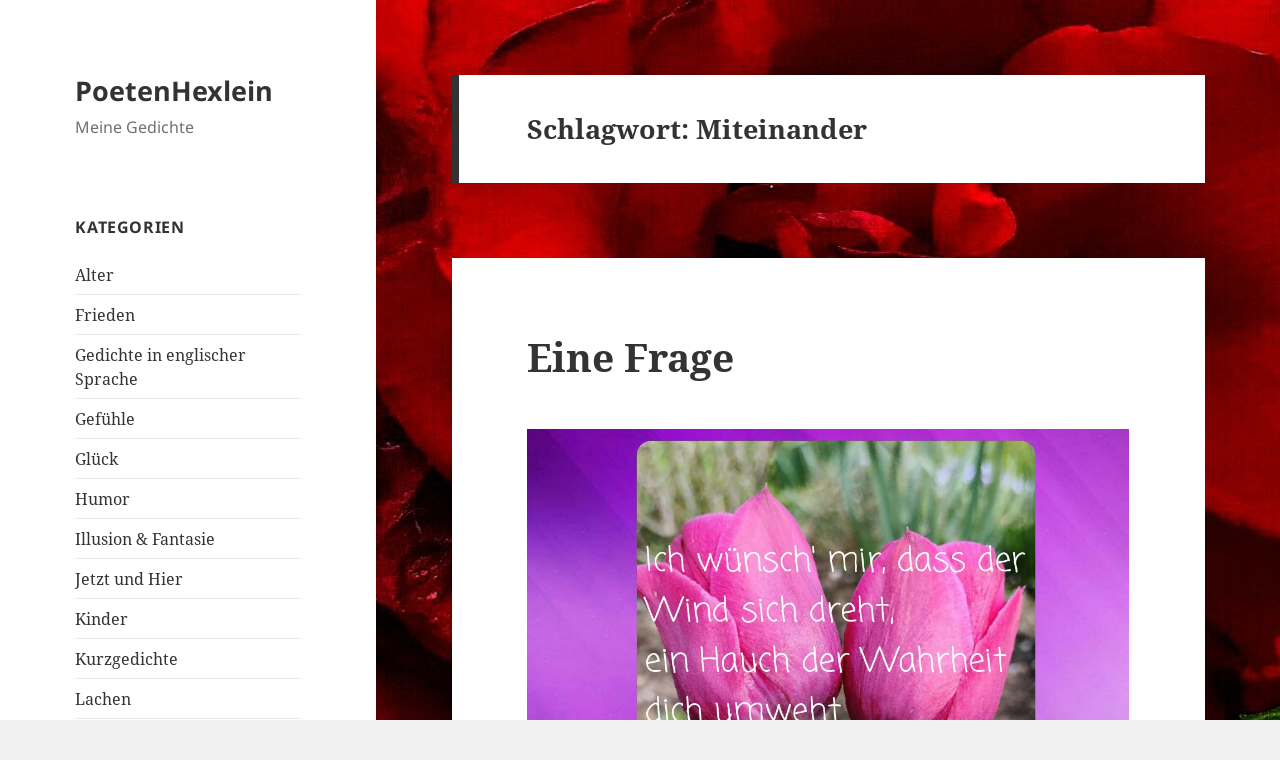

--- FILE ---
content_type: text/html; charset=UTF-8
request_url: https://poetenhexlein.de/tag/miteinander
body_size: 9707
content:
<!DOCTYPE html>
<html lang="de" class="no-js">
<head>
	<meta charset="UTF-8">
	<meta name="viewport" content="width=device-width, initial-scale=1.0">
	<link rel="profile" href="https://gmpg.org/xfn/11">
	<link rel="pingback" href="https://poetenhexlein.de/xmlrpc.php">
	<script>
(function(html){html.className = html.className.replace(/\bno-js\b/,'js')})(document.documentElement);
//# sourceURL=twentyfifteen_javascript_detection
</script>
<title>Miteinander &#8211; PoetenHexlein</title>
<meta name='robots' content='max-image-preview:large' />
<link rel="alternate" type="application/rss+xml" title="PoetenHexlein &raquo; Feed" href="https://poetenhexlein.de/feed" />
<link rel="alternate" type="application/rss+xml" title="PoetenHexlein &raquo; Kommentar-Feed" href="https://poetenhexlein.de/comments/feed" />
<link rel="alternate" type="application/rss+xml" title="PoetenHexlein &raquo; Schlagwort-Feed zu Miteinander" href="https://poetenhexlein.de/tag/miteinander/feed" />
<style id='wp-img-auto-sizes-contain-inline-css'>
img:is([sizes=auto i],[sizes^="auto," i]){contain-intrinsic-size:3000px 1500px}
/*# sourceURL=wp-img-auto-sizes-contain-inline-css */
</style>
<style id='wp-emoji-styles-inline-css'>

	img.wp-smiley, img.emoji {
		display: inline !important;
		border: none !important;
		box-shadow: none !important;
		height: 1em !important;
		width: 1em !important;
		margin: 0 0.07em !important;
		vertical-align: -0.1em !important;
		background: none !important;
		padding: 0 !important;
	}
/*# sourceURL=wp-emoji-styles-inline-css */
</style>
<style id='wp-block-library-inline-css'>
:root{--wp-block-synced-color:#7a00df;--wp-block-synced-color--rgb:122,0,223;--wp-bound-block-color:var(--wp-block-synced-color);--wp-editor-canvas-background:#ddd;--wp-admin-theme-color:#007cba;--wp-admin-theme-color--rgb:0,124,186;--wp-admin-theme-color-darker-10:#006ba1;--wp-admin-theme-color-darker-10--rgb:0,107,160.5;--wp-admin-theme-color-darker-20:#005a87;--wp-admin-theme-color-darker-20--rgb:0,90,135;--wp-admin-border-width-focus:2px}@media (min-resolution:192dpi){:root{--wp-admin-border-width-focus:1.5px}}.wp-element-button{cursor:pointer}:root .has-very-light-gray-background-color{background-color:#eee}:root .has-very-dark-gray-background-color{background-color:#313131}:root .has-very-light-gray-color{color:#eee}:root .has-very-dark-gray-color{color:#313131}:root .has-vivid-green-cyan-to-vivid-cyan-blue-gradient-background{background:linear-gradient(135deg,#00d084,#0693e3)}:root .has-purple-crush-gradient-background{background:linear-gradient(135deg,#34e2e4,#4721fb 50%,#ab1dfe)}:root .has-hazy-dawn-gradient-background{background:linear-gradient(135deg,#faaca8,#dad0ec)}:root .has-subdued-olive-gradient-background{background:linear-gradient(135deg,#fafae1,#67a671)}:root .has-atomic-cream-gradient-background{background:linear-gradient(135deg,#fdd79a,#004a59)}:root .has-nightshade-gradient-background{background:linear-gradient(135deg,#330968,#31cdcf)}:root .has-midnight-gradient-background{background:linear-gradient(135deg,#020381,#2874fc)}:root{--wp--preset--font-size--normal:16px;--wp--preset--font-size--huge:42px}.has-regular-font-size{font-size:1em}.has-larger-font-size{font-size:2.625em}.has-normal-font-size{font-size:var(--wp--preset--font-size--normal)}.has-huge-font-size{font-size:var(--wp--preset--font-size--huge)}.has-text-align-center{text-align:center}.has-text-align-left{text-align:left}.has-text-align-right{text-align:right}.has-fit-text{white-space:nowrap!important}#end-resizable-editor-section{display:none}.aligncenter{clear:both}.items-justified-left{justify-content:flex-start}.items-justified-center{justify-content:center}.items-justified-right{justify-content:flex-end}.items-justified-space-between{justify-content:space-between}.screen-reader-text{border:0;clip-path:inset(50%);height:1px;margin:-1px;overflow:hidden;padding:0;position:absolute;width:1px;word-wrap:normal!important}.screen-reader-text:focus{background-color:#ddd;clip-path:none;color:#444;display:block;font-size:1em;height:auto;left:5px;line-height:normal;padding:15px 23px 14px;text-decoration:none;top:5px;width:auto;z-index:100000}html :where(.has-border-color){border-style:solid}html :where([style*=border-top-color]){border-top-style:solid}html :where([style*=border-right-color]){border-right-style:solid}html :where([style*=border-bottom-color]){border-bottom-style:solid}html :where([style*=border-left-color]){border-left-style:solid}html :where([style*=border-width]){border-style:solid}html :where([style*=border-top-width]){border-top-style:solid}html :where([style*=border-right-width]){border-right-style:solid}html :where([style*=border-bottom-width]){border-bottom-style:solid}html :where([style*=border-left-width]){border-left-style:solid}html :where(img[class*=wp-image-]){height:auto;max-width:100%}:where(figure){margin:0 0 1em}html :where(.is-position-sticky){--wp-admin--admin-bar--position-offset:var(--wp-admin--admin-bar--height,0px)}@media screen and (max-width:600px){html :where(.is-position-sticky){--wp-admin--admin-bar--position-offset:0px}}

/*# sourceURL=wp-block-library-inline-css */
</style><style id='global-styles-inline-css'>
:root{--wp--preset--aspect-ratio--square: 1;--wp--preset--aspect-ratio--4-3: 4/3;--wp--preset--aspect-ratio--3-4: 3/4;--wp--preset--aspect-ratio--3-2: 3/2;--wp--preset--aspect-ratio--2-3: 2/3;--wp--preset--aspect-ratio--16-9: 16/9;--wp--preset--aspect-ratio--9-16: 9/16;--wp--preset--color--black: #000000;--wp--preset--color--cyan-bluish-gray: #abb8c3;--wp--preset--color--white: #fff;--wp--preset--color--pale-pink: #f78da7;--wp--preset--color--vivid-red: #cf2e2e;--wp--preset--color--luminous-vivid-orange: #ff6900;--wp--preset--color--luminous-vivid-amber: #fcb900;--wp--preset--color--light-green-cyan: #7bdcb5;--wp--preset--color--vivid-green-cyan: #00d084;--wp--preset--color--pale-cyan-blue: #8ed1fc;--wp--preset--color--vivid-cyan-blue: #0693e3;--wp--preset--color--vivid-purple: #9b51e0;--wp--preset--color--dark-gray: #111;--wp--preset--color--light-gray: #f1f1f1;--wp--preset--color--yellow: #f4ca16;--wp--preset--color--dark-brown: #352712;--wp--preset--color--medium-pink: #e53b51;--wp--preset--color--light-pink: #ffe5d1;--wp--preset--color--dark-purple: #2e2256;--wp--preset--color--purple: #674970;--wp--preset--color--blue-gray: #22313f;--wp--preset--color--bright-blue: #55c3dc;--wp--preset--color--light-blue: #e9f2f9;--wp--preset--gradient--vivid-cyan-blue-to-vivid-purple: linear-gradient(135deg,rgb(6,147,227) 0%,rgb(155,81,224) 100%);--wp--preset--gradient--light-green-cyan-to-vivid-green-cyan: linear-gradient(135deg,rgb(122,220,180) 0%,rgb(0,208,130) 100%);--wp--preset--gradient--luminous-vivid-amber-to-luminous-vivid-orange: linear-gradient(135deg,rgb(252,185,0) 0%,rgb(255,105,0) 100%);--wp--preset--gradient--luminous-vivid-orange-to-vivid-red: linear-gradient(135deg,rgb(255,105,0) 0%,rgb(207,46,46) 100%);--wp--preset--gradient--very-light-gray-to-cyan-bluish-gray: linear-gradient(135deg,rgb(238,238,238) 0%,rgb(169,184,195) 100%);--wp--preset--gradient--cool-to-warm-spectrum: linear-gradient(135deg,rgb(74,234,220) 0%,rgb(151,120,209) 20%,rgb(207,42,186) 40%,rgb(238,44,130) 60%,rgb(251,105,98) 80%,rgb(254,248,76) 100%);--wp--preset--gradient--blush-light-purple: linear-gradient(135deg,rgb(255,206,236) 0%,rgb(152,150,240) 100%);--wp--preset--gradient--blush-bordeaux: linear-gradient(135deg,rgb(254,205,165) 0%,rgb(254,45,45) 50%,rgb(107,0,62) 100%);--wp--preset--gradient--luminous-dusk: linear-gradient(135deg,rgb(255,203,112) 0%,rgb(199,81,192) 50%,rgb(65,88,208) 100%);--wp--preset--gradient--pale-ocean: linear-gradient(135deg,rgb(255,245,203) 0%,rgb(182,227,212) 50%,rgb(51,167,181) 100%);--wp--preset--gradient--electric-grass: linear-gradient(135deg,rgb(202,248,128) 0%,rgb(113,206,126) 100%);--wp--preset--gradient--midnight: linear-gradient(135deg,rgb(2,3,129) 0%,rgb(40,116,252) 100%);--wp--preset--gradient--dark-gray-gradient-gradient: linear-gradient(90deg, rgba(17,17,17,1) 0%, rgba(42,42,42,1) 100%);--wp--preset--gradient--light-gray-gradient: linear-gradient(90deg, rgba(241,241,241,1) 0%, rgba(215,215,215,1) 100%);--wp--preset--gradient--white-gradient: linear-gradient(90deg, rgba(255,255,255,1) 0%, rgba(230,230,230,1) 100%);--wp--preset--gradient--yellow-gradient: linear-gradient(90deg, rgba(244,202,22,1) 0%, rgba(205,168,10,1) 100%);--wp--preset--gradient--dark-brown-gradient: linear-gradient(90deg, rgba(53,39,18,1) 0%, rgba(91,67,31,1) 100%);--wp--preset--gradient--medium-pink-gradient: linear-gradient(90deg, rgba(229,59,81,1) 0%, rgba(209,28,51,1) 100%);--wp--preset--gradient--light-pink-gradient: linear-gradient(90deg, rgba(255,229,209,1) 0%, rgba(255,200,158,1) 100%);--wp--preset--gradient--dark-purple-gradient: linear-gradient(90deg, rgba(46,34,86,1) 0%, rgba(66,48,123,1) 100%);--wp--preset--gradient--purple-gradient: linear-gradient(90deg, rgba(103,73,112,1) 0%, rgba(131,93,143,1) 100%);--wp--preset--gradient--blue-gray-gradient: linear-gradient(90deg, rgba(34,49,63,1) 0%, rgba(52,75,96,1) 100%);--wp--preset--gradient--bright-blue-gradient: linear-gradient(90deg, rgba(85,195,220,1) 0%, rgba(43,180,211,1) 100%);--wp--preset--gradient--light-blue-gradient: linear-gradient(90deg, rgba(233,242,249,1) 0%, rgba(193,218,238,1) 100%);--wp--preset--font-size--small: 13px;--wp--preset--font-size--medium: 20px;--wp--preset--font-size--large: 36px;--wp--preset--font-size--x-large: 42px;--wp--preset--spacing--20: 0.44rem;--wp--preset--spacing--30: 0.67rem;--wp--preset--spacing--40: 1rem;--wp--preset--spacing--50: 1.5rem;--wp--preset--spacing--60: 2.25rem;--wp--preset--spacing--70: 3.38rem;--wp--preset--spacing--80: 5.06rem;--wp--preset--shadow--natural: 6px 6px 9px rgba(0, 0, 0, 0.2);--wp--preset--shadow--deep: 12px 12px 50px rgba(0, 0, 0, 0.4);--wp--preset--shadow--sharp: 6px 6px 0px rgba(0, 0, 0, 0.2);--wp--preset--shadow--outlined: 6px 6px 0px -3px rgb(255, 255, 255), 6px 6px rgb(0, 0, 0);--wp--preset--shadow--crisp: 6px 6px 0px rgb(0, 0, 0);}:where(.is-layout-flex){gap: 0.5em;}:where(.is-layout-grid){gap: 0.5em;}body .is-layout-flex{display: flex;}.is-layout-flex{flex-wrap: wrap;align-items: center;}.is-layout-flex > :is(*, div){margin: 0;}body .is-layout-grid{display: grid;}.is-layout-grid > :is(*, div){margin: 0;}:where(.wp-block-columns.is-layout-flex){gap: 2em;}:where(.wp-block-columns.is-layout-grid){gap: 2em;}:where(.wp-block-post-template.is-layout-flex){gap: 1.25em;}:where(.wp-block-post-template.is-layout-grid){gap: 1.25em;}.has-black-color{color: var(--wp--preset--color--black) !important;}.has-cyan-bluish-gray-color{color: var(--wp--preset--color--cyan-bluish-gray) !important;}.has-white-color{color: var(--wp--preset--color--white) !important;}.has-pale-pink-color{color: var(--wp--preset--color--pale-pink) !important;}.has-vivid-red-color{color: var(--wp--preset--color--vivid-red) !important;}.has-luminous-vivid-orange-color{color: var(--wp--preset--color--luminous-vivid-orange) !important;}.has-luminous-vivid-amber-color{color: var(--wp--preset--color--luminous-vivid-amber) !important;}.has-light-green-cyan-color{color: var(--wp--preset--color--light-green-cyan) !important;}.has-vivid-green-cyan-color{color: var(--wp--preset--color--vivid-green-cyan) !important;}.has-pale-cyan-blue-color{color: var(--wp--preset--color--pale-cyan-blue) !important;}.has-vivid-cyan-blue-color{color: var(--wp--preset--color--vivid-cyan-blue) !important;}.has-vivid-purple-color{color: var(--wp--preset--color--vivid-purple) !important;}.has-black-background-color{background-color: var(--wp--preset--color--black) !important;}.has-cyan-bluish-gray-background-color{background-color: var(--wp--preset--color--cyan-bluish-gray) !important;}.has-white-background-color{background-color: var(--wp--preset--color--white) !important;}.has-pale-pink-background-color{background-color: var(--wp--preset--color--pale-pink) !important;}.has-vivid-red-background-color{background-color: var(--wp--preset--color--vivid-red) !important;}.has-luminous-vivid-orange-background-color{background-color: var(--wp--preset--color--luminous-vivid-orange) !important;}.has-luminous-vivid-amber-background-color{background-color: var(--wp--preset--color--luminous-vivid-amber) !important;}.has-light-green-cyan-background-color{background-color: var(--wp--preset--color--light-green-cyan) !important;}.has-vivid-green-cyan-background-color{background-color: var(--wp--preset--color--vivid-green-cyan) !important;}.has-pale-cyan-blue-background-color{background-color: var(--wp--preset--color--pale-cyan-blue) !important;}.has-vivid-cyan-blue-background-color{background-color: var(--wp--preset--color--vivid-cyan-blue) !important;}.has-vivid-purple-background-color{background-color: var(--wp--preset--color--vivid-purple) !important;}.has-black-border-color{border-color: var(--wp--preset--color--black) !important;}.has-cyan-bluish-gray-border-color{border-color: var(--wp--preset--color--cyan-bluish-gray) !important;}.has-white-border-color{border-color: var(--wp--preset--color--white) !important;}.has-pale-pink-border-color{border-color: var(--wp--preset--color--pale-pink) !important;}.has-vivid-red-border-color{border-color: var(--wp--preset--color--vivid-red) !important;}.has-luminous-vivid-orange-border-color{border-color: var(--wp--preset--color--luminous-vivid-orange) !important;}.has-luminous-vivid-amber-border-color{border-color: var(--wp--preset--color--luminous-vivid-amber) !important;}.has-light-green-cyan-border-color{border-color: var(--wp--preset--color--light-green-cyan) !important;}.has-vivid-green-cyan-border-color{border-color: var(--wp--preset--color--vivid-green-cyan) !important;}.has-pale-cyan-blue-border-color{border-color: var(--wp--preset--color--pale-cyan-blue) !important;}.has-vivid-cyan-blue-border-color{border-color: var(--wp--preset--color--vivid-cyan-blue) !important;}.has-vivid-purple-border-color{border-color: var(--wp--preset--color--vivid-purple) !important;}.has-vivid-cyan-blue-to-vivid-purple-gradient-background{background: var(--wp--preset--gradient--vivid-cyan-blue-to-vivid-purple) !important;}.has-light-green-cyan-to-vivid-green-cyan-gradient-background{background: var(--wp--preset--gradient--light-green-cyan-to-vivid-green-cyan) !important;}.has-luminous-vivid-amber-to-luminous-vivid-orange-gradient-background{background: var(--wp--preset--gradient--luminous-vivid-amber-to-luminous-vivid-orange) !important;}.has-luminous-vivid-orange-to-vivid-red-gradient-background{background: var(--wp--preset--gradient--luminous-vivid-orange-to-vivid-red) !important;}.has-very-light-gray-to-cyan-bluish-gray-gradient-background{background: var(--wp--preset--gradient--very-light-gray-to-cyan-bluish-gray) !important;}.has-cool-to-warm-spectrum-gradient-background{background: var(--wp--preset--gradient--cool-to-warm-spectrum) !important;}.has-blush-light-purple-gradient-background{background: var(--wp--preset--gradient--blush-light-purple) !important;}.has-blush-bordeaux-gradient-background{background: var(--wp--preset--gradient--blush-bordeaux) !important;}.has-luminous-dusk-gradient-background{background: var(--wp--preset--gradient--luminous-dusk) !important;}.has-pale-ocean-gradient-background{background: var(--wp--preset--gradient--pale-ocean) !important;}.has-electric-grass-gradient-background{background: var(--wp--preset--gradient--electric-grass) !important;}.has-midnight-gradient-background{background: var(--wp--preset--gradient--midnight) !important;}.has-small-font-size{font-size: var(--wp--preset--font-size--small) !important;}.has-medium-font-size{font-size: var(--wp--preset--font-size--medium) !important;}.has-large-font-size{font-size: var(--wp--preset--font-size--large) !important;}.has-x-large-font-size{font-size: var(--wp--preset--font-size--x-large) !important;}
/*# sourceURL=global-styles-inline-css */
</style>

<style id='classic-theme-styles-inline-css'>
/*! This file is auto-generated */
.wp-block-button__link{color:#fff;background-color:#32373c;border-radius:9999px;box-shadow:none;text-decoration:none;padding:calc(.667em + 2px) calc(1.333em + 2px);font-size:1.125em}.wp-block-file__button{background:#32373c;color:#fff;text-decoration:none}
/*# sourceURL=/wp-includes/css/classic-themes.min.css */
</style>
<link rel='stylesheet' id='twentyfifteen-fonts-css' href='https://poetenhexlein.de/wp-content/themes/twentyfifteen/assets/fonts/noto-sans-plus-noto-serif-plus-inconsolata.css?ver=20230328' media='all' />
<link rel='stylesheet' id='genericons-css' href='https://poetenhexlein.de/wp-content/themes/twentyfifteen/genericons/genericons.css?ver=20251101' media='all' />
<link rel='stylesheet' id='twentyfifteen-style-css' href='https://poetenhexlein.de/wp-content/themes/twentyfifteen/style.css?ver=20251202' media='all' />
<link rel='stylesheet' id='twentyfifteen-block-style-css' href='https://poetenhexlein.de/wp-content/themes/twentyfifteen/css/blocks.css?ver=20240715' media='all' />
<link rel='stylesheet' id='tablepress-default-css' href='https://poetenhexlein.de/wp-content/plugins/tablepress/css/build/default.css?ver=3.2.6' media='all' />
<script src="https://poetenhexlein.de/wp-includes/js/jquery/jquery.min.js?ver=3.7.1" id="jquery-core-js"></script>
<script src="https://poetenhexlein.de/wp-includes/js/jquery/jquery-migrate.min.js?ver=3.4.1" id="jquery-migrate-js"></script>
<script id="twentyfifteen-script-js-extra">
var screenReaderText = {"expand":"\u003Cspan class=\"screen-reader-text\"\u003EUntermen\u00fc \u00f6ffnen\u003C/span\u003E","collapse":"\u003Cspan class=\"screen-reader-text\"\u003EUntermen\u00fc schlie\u00dfen\u003C/span\u003E"};
//# sourceURL=twentyfifteen-script-js-extra
</script>
<script src="https://poetenhexlein.de/wp-content/themes/twentyfifteen/js/functions.js?ver=20250729" id="twentyfifteen-script-js" defer data-wp-strategy="defer"></script>
<link rel="https://api.w.org/" href="https://poetenhexlein.de/wp-json/" /><link rel="alternate" title="JSON" type="application/json" href="https://poetenhexlein.de/wp-json/wp/v2/tags/455" /><link rel="EditURI" type="application/rsd+xml" title="RSD" href="https://poetenhexlein.de/xmlrpc.php?rsd" />
<meta name="generator" content="WordPress 6.9" />
<style>.recentcomments a{display:inline !important;padding:0 !important;margin:0 !important;}</style><style id="custom-background-css">
body.custom-background { background-image: url("https://poetenhexlein.de/wp-content/uploads/2017/07/wp-image-181191592.jpg"); background-position: center center; background-size: auto; background-repeat: repeat-y; background-attachment: fixed; }
</style>
	</head>

<body class="archive tag tag-miteinander tag-455 custom-background wp-embed-responsive wp-theme-twentyfifteen">
<div id="page" class="hfeed site">
	<a class="skip-link screen-reader-text" href="#content">
		Zum Inhalt springen	</a>

	<div id="sidebar" class="sidebar">
		<header id="masthead" class="site-header">
			<div class="site-branding">
									<p class="site-title"><a href="https://poetenhexlein.de/" rel="home" >PoetenHexlein</a></p>
										<p class="site-description">Meine Gedichte</p>
				
				<button class="secondary-toggle">Menü und Widgets</button>
			</div><!-- .site-branding -->
		</header><!-- .site-header -->

			<div id="secondary" class="secondary">

		
		
					<div id="widget-area" class="widget-area" role="complementary">
				<aside id="categories-2" class="widget widget_categories"><h2 class="widget-title">Kategorien</h2><nav aria-label="Kategorien">
			<ul>
					<li class="cat-item cat-item-15"><a href="https://poetenhexlein.de/category/leben/alter">Alter</a>
</li>
	<li class="cat-item cat-item-281"><a href="https://poetenhexlein.de/category/frieden">Frieden</a>
</li>
	<li class="cat-item cat-item-510"><a href="https://poetenhexlein.de/category/gedichte-in-englischer-sprache">Gedichte in englischer Sprache</a>
</li>
	<li class="cat-item cat-item-14"><a href="https://poetenhexlein.de/category/gefuehle">Gefühle</a>
</li>
	<li class="cat-item cat-item-4"><a href="https://poetenhexlein.de/category/glueck">Glück</a>
</li>
	<li class="cat-item cat-item-401"><a href="https://poetenhexlein.de/category/humor">Humor</a>
</li>
	<li class="cat-item cat-item-327"><a href="https://poetenhexlein.de/category/illusion-fantasie">Illusion &amp; Fantasie</a>
</li>
	<li class="cat-item cat-item-176"><a href="https://poetenhexlein.de/category/jetzt-und-hier">Jetzt und Hier</a>
</li>
	<li class="cat-item cat-item-10"><a href="https://poetenhexlein.de/category/kinder">Kinder</a>
</li>
	<li class="cat-item cat-item-467"><a href="https://poetenhexlein.de/category/kurzgedichte">Kurzgedichte</a>
</li>
	<li class="cat-item cat-item-9"><a href="https://poetenhexlein.de/category/lachen">Lachen</a>
</li>
	<li class="cat-item cat-item-3"><a href="https://poetenhexlein.de/category/leben">Leben</a>
</li>
	<li class="cat-item cat-item-6"><a href="https://poetenhexlein.de/category/liebe">Liebe</a>
</li>
	<li class="cat-item cat-item-18"><a href="https://poetenhexlein.de/category/natur">Natur</a>
</li>
	<li class="cat-item cat-item-206"><a href="https://poetenhexlein.de/category/zeit/neujahr">Neujahr</a>
</li>
	<li class="cat-item cat-item-310"><a href="https://poetenhexlein.de/category/poetry-slam">Poetry Slam</a>
</li>
	<li class="cat-item cat-item-11"><a href="https://poetenhexlein.de/category/spirituelles">Spirituelles</a>
</li>
	<li class="cat-item cat-item-13"><a href="https://poetenhexlein.de/category/sprueche">Sprüche</a>
</li>
	<li class="cat-item cat-item-287"><a href="https://poetenhexlein.de/category/natur/tiere">Tiere</a>
</li>
	<li class="cat-item cat-item-264"><a href="https://poetenhexlein.de/category/trauer">Trauer</a>
</li>
	<li class="cat-item cat-item-12"><a href="https://poetenhexlein.de/category/weihnachten">Weihnachten</a>
</li>
	<li class="cat-item cat-item-179"><a href="https://poetenhexlein.de/category/welt">Welt</a>
</li>
	<li class="cat-item cat-item-456"><a href="https://poetenhexlein.de/category/wenn-die-seele-spricht">Wenn die Seele spricht</a>
</li>
	<li class="cat-item cat-item-236"><a href="https://poetenhexlein.de/category/wuensche">Wünsche</a>
</li>
	<li class="cat-item cat-item-5"><a href="https://poetenhexlein.de/category/zeit">Zeit</a>
</li>
			</ul>

			</nav></aside>
		<aside id="recent-posts-2" class="widget widget_recent_entries">
		<h2 class="widget-title">Neueste Beiträge</h2><nav aria-label="Neueste Beiträge">
		<ul>
											<li>
					<a href="https://poetenhexlein.de/wuensche-fuer-2026">Wünsche für 2026</a>
									</li>
											<li>
					<a href="https://poetenhexlein.de/im-grossen-wie-im-kleinen">Im Großen wie im Kleinen</a>
									</li>
											<li>
					<a href="https://poetenhexlein.de/sanftheit-ist-die-wahre-staerke">Sanftheit ist die wahre Stärke</a>
									</li>
											<li>
					<a href="https://poetenhexlein.de/ein-schoenes-wort">Ein schönes Wort</a>
									</li>
											<li>
					<a href="https://poetenhexlein.de/weihnachtsbestellung">Weihnachtsbestellung</a>
									</li>
					</ul>

		</nav></aside><aside id="recent-comments-2" class="widget widget_recent_comments"><h2 class="widget-title">Neueste Kommentare</h2><nav aria-label="Neueste Kommentare"><ul id="recentcomments"></ul></nav></aside><aside id="archives-2" class="widget widget_archive"><h2 class="widget-title">Archiv</h2><nav aria-label="Archiv">
			<ul>
					<li><a href='https://poetenhexlein.de/2026/01'>Januar 2026</a></li>
	<li><a href='https://poetenhexlein.de/2025/12'>Dezember 2025</a></li>
	<li><a href='https://poetenhexlein.de/2024/12'>Dezember 2024</a></li>
	<li><a href='https://poetenhexlein.de/2024/01'>Januar 2024</a></li>
	<li><a href='https://poetenhexlein.de/2023/12'>Dezember 2023</a></li>
	<li><a href='https://poetenhexlein.de/2023/04'>April 2023</a></li>
	<li><a href='https://poetenhexlein.de/2023/03'>März 2023</a></li>
	<li><a href='https://poetenhexlein.de/2022/12'>Dezember 2022</a></li>
	<li><a href='https://poetenhexlein.de/2022/03'>März 2022</a></li>
	<li><a href='https://poetenhexlein.de/2022/02'>Februar 2022</a></li>
	<li><a href='https://poetenhexlein.de/2022/01'>Januar 2022</a></li>
	<li><a href='https://poetenhexlein.de/2021/12'>Dezember 2021</a></li>
	<li><a href='https://poetenhexlein.de/2021/10'>Oktober 2021</a></li>
	<li><a href='https://poetenhexlein.de/2021/05'>Mai 2021</a></li>
	<li><a href='https://poetenhexlein.de/2021/01'>Januar 2021</a></li>
	<li><a href='https://poetenhexlein.de/2020/12'>Dezember 2020</a></li>
	<li><a href='https://poetenhexlein.de/2020/11'>November 2020</a></li>
	<li><a href='https://poetenhexlein.de/2020/08'>August 2020</a></li>
	<li><a href='https://poetenhexlein.de/2020/07'>Juli 2020</a></li>
	<li><a href='https://poetenhexlein.de/2020/06'>Juni 2020</a></li>
	<li><a href='https://poetenhexlein.de/2020/05'>Mai 2020</a></li>
	<li><a href='https://poetenhexlein.de/2020/04'>April 2020</a></li>
	<li><a href='https://poetenhexlein.de/2020/03'>März 2020</a></li>
	<li><a href='https://poetenhexlein.de/2020/02'>Februar 2020</a></li>
	<li><a href='https://poetenhexlein.de/2020/01'>Januar 2020</a></li>
	<li><a href='https://poetenhexlein.de/2019/12'>Dezember 2019</a></li>
	<li><a href='https://poetenhexlein.de/2019/11'>November 2019</a></li>
	<li><a href='https://poetenhexlein.de/2019/09'>September 2019</a></li>
	<li><a href='https://poetenhexlein.de/2019/07'>Juli 2019</a></li>
	<li><a href='https://poetenhexlein.de/2019/06'>Juni 2019</a></li>
	<li><a href='https://poetenhexlein.de/2019/03'>März 2019</a></li>
	<li><a href='https://poetenhexlein.de/2019/02'>Februar 2019</a></li>
	<li><a href='https://poetenhexlein.de/2019/01'>Januar 2019</a></li>
	<li><a href='https://poetenhexlein.de/2018/12'>Dezember 2018</a></li>
	<li><a href='https://poetenhexlein.de/2018/09'>September 2018</a></li>
	<li><a href='https://poetenhexlein.de/2018/08'>August 2018</a></li>
	<li><a href='https://poetenhexlein.de/2018/06'>Juni 2018</a></li>
	<li><a href='https://poetenhexlein.de/2018/05'>Mai 2018</a></li>
	<li><a href='https://poetenhexlein.de/2018/04'>April 2018</a></li>
	<li><a href='https://poetenhexlein.de/2018/03'>März 2018</a></li>
	<li><a href='https://poetenhexlein.de/2018/02'>Februar 2018</a></li>
	<li><a href='https://poetenhexlein.de/2017/12'>Dezember 2017</a></li>
	<li><a href='https://poetenhexlein.de/2017/11'>November 2017</a></li>
	<li><a href='https://poetenhexlein.de/2017/10'>Oktober 2017</a></li>
	<li><a href='https://poetenhexlein.de/2017/08'>August 2017</a></li>
	<li><a href='https://poetenhexlein.de/2017/07'>Juli 2017</a></li>
	<li><a href='https://poetenhexlein.de/2017/01'>Januar 2017</a></li>
	<li><a href='https://poetenhexlein.de/2016/12'>Dezember 2016</a></li>
	<li><a href='https://poetenhexlein.de/2016/10'>Oktober 2016</a></li>
	<li><a href='https://poetenhexlein.de/2016/04'>April 2016</a></li>
	<li><a href='https://poetenhexlein.de/2016/03'>März 2016</a></li>
	<li><a href='https://poetenhexlein.de/2016/02'>Februar 2016</a></li>
	<li><a href='https://poetenhexlein.de/2016/01'>Januar 2016</a></li>
			</ul>

			</nav></aside>			</div><!-- .widget-area -->
		
	</div><!-- .secondary -->

	</div><!-- .sidebar -->

	<div id="content" class="site-content">

	<section id="primary" class="content-area">
		<main id="main" class="site-main">

		
			<header class="page-header">
				<h1 class="page-title">Schlagwort: <span>Miteinander</span></h1>			</header><!-- .page-header -->

			
<article id="post-1321" class="post-1321 post type-post status-publish format-standard hentry category-welt tag-ehrlichkeit tag-erde tag-frage tag-gesicht tag-lachen tag-leben tag-liebe tag-meinung tag-menschen tag-miteinander tag-mut tag-mutter tag-singen tag-welt tag-zeit">
	
	<header class="entry-header">
		<h2 class="entry-title"><a href="https://poetenhexlein.de/eine-frage" rel="bookmark">Eine Frage</a></h2>	</header><!-- .entry-header -->

	<div class="entry-content">
		<p><img fetchpriority="high" decoding="async" class="wp-image-1316 alignnone size-full" src="https://poetenhexlein.de/wp-content/uploads/2021/05/AddText_05-08-05.39.07.jpg" width="1080" height="1080" srcset="https://poetenhexlein.de/wp-content/uploads/2021/05/AddText_05-08-05.39.07.jpg 1080w, https://poetenhexlein.de/wp-content/uploads/2021/05/AddText_05-08-05.39.07-300x300.jpg 300w, https://poetenhexlein.de/wp-content/uploads/2021/05/AddText_05-08-05.39.07-1024x1024.jpg 1024w, https://poetenhexlein.de/wp-content/uploads/2021/05/AddText_05-08-05.39.07-150x150.jpg 150w, https://poetenhexlein.de/wp-content/uploads/2021/05/AddText_05-08-05.39.07-768x768.jpg 768w" sizes="(max-width: 1080px) 100vw, 1080px" /></p>
<p>Was ist los mit dieser Welt?<br />
Wer hat sie auf den Kopf gestellt?</p>
<p>Abstand halten, Maske tragen,<br />
Maßnahmen nie hinterfragen?<br />
Wird Folgsamkeit zur Bürgerpflicht,<br />
denk ich, oder lieber nicht?</p>
<p>Tut mir Ehrlichkeit noch gut,<br />
kann ich dankbar sein für Mut?<br />
Darf ich meine Meinung sagen,<br />
oder alles still ertragen?</p>
<p>Gibt’s für Rechte einen Grund,<br />
bin ich nur mit Test gesund?<br />
Kann der Staat mir Rechte nehmen,<br />
muss ich mich für Krankheit schämen?</p>
<p>Was kann ich noch selbst entscheiden,<br />
muss ich Angst und Schuld erleiden?<br />
Sind das uns&#8217;re neuen Werte<br />
hier auf dieser Mutter Erde?</p>
<p>Zeit, nun endlich aufzustehen,<br />
sich nach Menschen umzusehen,<br />
die ehrlich denken und auch handeln,<br />
die Welt in einen Ort verwandeln,</p>
<p>der Liebe lebt und Leben liebt,<br />
wo es ein Miteinander gibt.<br />
Verbindet euch auf dieser Welt,<br />
baut wieder auf, was jetzt zerfällt.</p>
<p>Umarmt euch und bleibt nicht allein,<br />
lasst uns einfach Menschen sein.<br />
Wo Menschen lieben, lachen, singen<br />
werden Wunder sie vollbringen.</p>
<p>Lasst uns diese Welt erhellen<br />
und wieder auf die Füße stellen!</p>
<p>© Birgit Kordelle, Mai 2021</p>
	</div><!-- .entry-content -->

	
	<footer class="entry-footer">
		<span class="posted-on"><span class="screen-reader-text">Veröffentlicht am </span><a href="https://poetenhexlein.de/eine-frage" rel="bookmark"><time class="entry-date published" datetime="2021-05-13T14:56:10+01:00">13. Mai 2021</time><time class="updated" datetime="2022-01-25T16:15:06+01:00">25. Januar 2022</time></a></span><span class="cat-links"><span class="screen-reader-text">Kategorien </span><a href="https://poetenhexlein.de/category/welt" rel="category tag">Welt</a></span><span class="tags-links"><span class="screen-reader-text">Schlagwörter </span><a href="https://poetenhexlein.de/tag/ehrlichkeit" rel="tag">Ehrlichkeit</a>, <a href="https://poetenhexlein.de/tag/erde" rel="tag">Erde</a>, <a href="https://poetenhexlein.de/tag/frage" rel="tag">Frage</a>, <a href="https://poetenhexlein.de/tag/gesicht" rel="tag">Gesicht</a>, <a href="https://poetenhexlein.de/tag/lachen" rel="tag">Lachen</a>, <a href="https://poetenhexlein.de/tag/leben" rel="tag">Leben</a>, <a href="https://poetenhexlein.de/tag/liebe" rel="tag">Liebe</a>, <a href="https://poetenhexlein.de/tag/meinung" rel="tag">Meinung</a>, <a href="https://poetenhexlein.de/tag/menschen" rel="tag">Menschen</a>, <a href="https://poetenhexlein.de/tag/miteinander" rel="tag">Miteinander</a>, <a href="https://poetenhexlein.de/tag/mut" rel="tag">Mut</a>, <a href="https://poetenhexlein.de/tag/mutter" rel="tag">Mutter</a>, <a href="https://poetenhexlein.de/tag/singen" rel="tag">Singen</a>, <a href="https://poetenhexlein.de/tag/welt" rel="tag">Welt</a>, <a href="https://poetenhexlein.de/tag/zeit" rel="tag">Zeit</a></span>			</footer><!-- .entry-footer -->

</article><!-- #post-1321 -->

		</main><!-- .site-main -->
	</section><!-- .content-area -->


	</div><!-- .site-content -->

	<footer id="colophon" class="site-footer">
		<div class="site-info">
						<a class="privacy-policy-link" href="https://poetenhexlein.de/datenschutzerklaerung" rel="privacy-policy">Datenschutzerklärung</a><span role="separator" aria-hidden="true"></span>			<a href="https://de.wordpress.org/" class="imprint">
				Mit Stolz präsentiert von WordPress			</a>
		</div><!-- .site-info -->
	</footer><!-- .site-footer -->

</div><!-- .site -->

<script type="speculationrules">
{"prefetch":[{"source":"document","where":{"and":[{"href_matches":"/*"},{"not":{"href_matches":["/wp-*.php","/wp-admin/*","/wp-content/uploads/*","/wp-content/*","/wp-content/plugins/*","/wp-content/themes/twentyfifteen/*","/*\\?(.+)"]}},{"not":{"selector_matches":"a[rel~=\"nofollow\"]"}},{"not":{"selector_matches":".no-prefetch, .no-prefetch a"}}]},"eagerness":"conservative"}]}
</script>
<script id="wp-emoji-settings" type="application/json">
{"baseUrl":"https://s.w.org/images/core/emoji/17.0.2/72x72/","ext":".png","svgUrl":"https://s.w.org/images/core/emoji/17.0.2/svg/","svgExt":".svg","source":{"concatemoji":"https://poetenhexlein.de/wp-includes/js/wp-emoji-release.min.js?ver=6.9"}}
</script>
<script type="module">
/*! This file is auto-generated */
const a=JSON.parse(document.getElementById("wp-emoji-settings").textContent),o=(window._wpemojiSettings=a,"wpEmojiSettingsSupports"),s=["flag","emoji"];function i(e){try{var t={supportTests:e,timestamp:(new Date).valueOf()};sessionStorage.setItem(o,JSON.stringify(t))}catch(e){}}function c(e,t,n){e.clearRect(0,0,e.canvas.width,e.canvas.height),e.fillText(t,0,0);t=new Uint32Array(e.getImageData(0,0,e.canvas.width,e.canvas.height).data);e.clearRect(0,0,e.canvas.width,e.canvas.height),e.fillText(n,0,0);const a=new Uint32Array(e.getImageData(0,0,e.canvas.width,e.canvas.height).data);return t.every((e,t)=>e===a[t])}function p(e,t){e.clearRect(0,0,e.canvas.width,e.canvas.height),e.fillText(t,0,0);var n=e.getImageData(16,16,1,1);for(let e=0;e<n.data.length;e++)if(0!==n.data[e])return!1;return!0}function u(e,t,n,a){switch(t){case"flag":return n(e,"\ud83c\udff3\ufe0f\u200d\u26a7\ufe0f","\ud83c\udff3\ufe0f\u200b\u26a7\ufe0f")?!1:!n(e,"\ud83c\udde8\ud83c\uddf6","\ud83c\udde8\u200b\ud83c\uddf6")&&!n(e,"\ud83c\udff4\udb40\udc67\udb40\udc62\udb40\udc65\udb40\udc6e\udb40\udc67\udb40\udc7f","\ud83c\udff4\u200b\udb40\udc67\u200b\udb40\udc62\u200b\udb40\udc65\u200b\udb40\udc6e\u200b\udb40\udc67\u200b\udb40\udc7f");case"emoji":return!a(e,"\ud83e\u1fac8")}return!1}function f(e,t,n,a){let r;const o=(r="undefined"!=typeof WorkerGlobalScope&&self instanceof WorkerGlobalScope?new OffscreenCanvas(300,150):document.createElement("canvas")).getContext("2d",{willReadFrequently:!0}),s=(o.textBaseline="top",o.font="600 32px Arial",{});return e.forEach(e=>{s[e]=t(o,e,n,a)}),s}function r(e){var t=document.createElement("script");t.src=e,t.defer=!0,document.head.appendChild(t)}a.supports={everything:!0,everythingExceptFlag:!0},new Promise(t=>{let n=function(){try{var e=JSON.parse(sessionStorage.getItem(o));if("object"==typeof e&&"number"==typeof e.timestamp&&(new Date).valueOf()<e.timestamp+604800&&"object"==typeof e.supportTests)return e.supportTests}catch(e){}return null}();if(!n){if("undefined"!=typeof Worker&&"undefined"!=typeof OffscreenCanvas&&"undefined"!=typeof URL&&URL.createObjectURL&&"undefined"!=typeof Blob)try{var e="postMessage("+f.toString()+"("+[JSON.stringify(s),u.toString(),c.toString(),p.toString()].join(",")+"));",a=new Blob([e],{type:"text/javascript"});const r=new Worker(URL.createObjectURL(a),{name:"wpTestEmojiSupports"});return void(r.onmessage=e=>{i(n=e.data),r.terminate(),t(n)})}catch(e){}i(n=f(s,u,c,p))}t(n)}).then(e=>{for(const n in e)a.supports[n]=e[n],a.supports.everything=a.supports.everything&&a.supports[n],"flag"!==n&&(a.supports.everythingExceptFlag=a.supports.everythingExceptFlag&&a.supports[n]);var t;a.supports.everythingExceptFlag=a.supports.everythingExceptFlag&&!a.supports.flag,a.supports.everything||((t=a.source||{}).concatemoji?r(t.concatemoji):t.wpemoji&&t.twemoji&&(r(t.twemoji),r(t.wpemoji)))});
//# sourceURL=https://poetenhexlein.de/wp-includes/js/wp-emoji-loader.min.js
</script>

</body>
</html>
